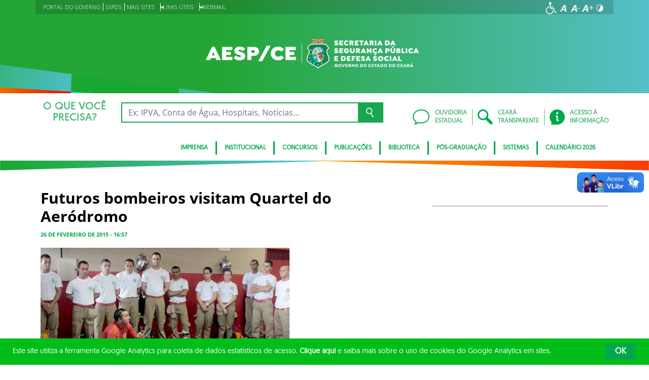

--- FILE ---
content_type: image/svg+xml
request_url: https://www.aesp.ce.gov.br/wp-content/uploads/sites/29/2021/04/AESP-CE-ORGAO-SEC-INVERTIDA-WEB-BRANCA.svg
body_size: 15870
content:
<svg id="Layer_1" data-name="Layer 1" xmlns="http://www.w3.org/2000/svg" xmlns:xlink="http://www.w3.org/1999/xlink" viewBox="0 0 959.88 142.62"><defs><style>.cls-1,.cls-15,.cls-19,.cls-36,.cls-43{fill:none;}.cls-14,.cls-2{fill:#fff;}.cls-3{fill:#e9d5b0;}.cls-14,.cls-18,.cls-20,.cls-3,.cls-42{fill-rule:evenodd;}.cls-4{clip-path:url(#clip-path);}.cls-5{fill:url(#linear-gradient);}.cls-6{clip-path:url(#clip-path-2);}.cls-7{fill:url(#linear-gradient-2);}.cls-8{clip-path:url(#clip-path-3);}.cls-9{fill:url(#linear-gradient-3);}.cls-10{clip-path:url(#clip-path-4);}.cls-11{clip-path:url(#clip-path-5);}.cls-12{clip-path:url(#clip-path-6);}.cls-13{fill:url(#radial-gradient);}.cls-15{stroke:#fff;}.cls-15,.cls-19,.cls-36,.cls-43{stroke-miterlimit:2.61;stroke-width:0;}.cls-16{clip-path:url(#clip-path-7);}.cls-17{fill:url(#radial-gradient-2);}.cls-18{fill:#c9a42e;}.cls-19{stroke:#c9a42e;}.cls-20,.cls-35{fill:#f9c911;}.cls-21{clip-path:url(#clip-path-8);}.cls-22{clip-path:url(#clip-path-9);}.cls-23{fill:url(#linear-gradient-4);}.cls-24{clip-path:url(#clip-path-10);}.cls-25{clip-path:url(#clip-path-11);}.cls-26{fill:url(#linear-gradient-5);}.cls-27{clip-path:url(#clip-path-12);}.cls-28{clip-path:url(#clip-path-13);}.cls-29{fill:url(#linear-gradient-6);}.cls-30{clip-path:url(#clip-path-14);}.cls-31{clip-path:url(#clip-path-15);}.cls-32{fill:url(#linear-gradient-7);}.cls-33{clip-path:url(#clip-path-16);}.cls-34{fill:url(#linear-gradient-8);}.cls-36{stroke:#f9c911;}.cls-37{clip-path:url(#clip-path-18);}.cls-38{clip-path:url(#clip-path-19);}.cls-39{clip-path:url(#clip-path-20);}.cls-40{clip-path:url(#clip-path-21);}.cls-41{clip-path:url(#clip-path-22);}.cls-42{fill:#aa9176;}.cls-43{stroke:#aa9176;}.cls-44{fill:url(#linear-gradient-9);}.cls-45{fill:url(#linear-gradient-10);}.cls-46{fill:#6d4d32;}.cls-47{fill:#405864;}</style><clipPath id="clip-path"><path class="cls-1" d="M534.84,5.05l-1.09-.21c-1.83-.37-3.72-.74-5.52-1a.34.34,0,0,0-.29.08.33.33,0,0,0-.13.26l0,1.43v.86c-1.49-.21-2.9-.36-4.39-.51l-1.19-.13V3.38a.36.36,0,0,0-.32-.35c-2.12-.21-4.3-.38-6.48-.52a.34.34,0,0,0-.27.1.36.36,0,0,0-.11.26V5.26c-1.88-.08-3.81-.14-5.75-.18V2.65a.35.35,0,0,0-.35-.35h-2.69c-1.25,0-2.52,0-3.78,0a.36.36,0,0,0-.36.35V5.1c-1.88.05-3.81.11-5.74.2V2.9a.32.32,0,0,0-.12-.26.36.36,0,0,0-.27-.1c-2.11.14-4.29.31-6.47.53a.35.35,0,0,0-.33.35V5.84c-1.95.21-3.63.42-5.47.67V4.07a.36.36,0,0,0-.42-.35c-1.38.22-2.87.53-4.31.84l-2.44.49a.35.35,0,0,0-.29.35V8a.47.47,0,0,0,0,.17l1.06,2a.36.36,0,0,0,.28.19.44.44,0,0,0,.16,0,175.67,175.67,0,0,1,27.06-2.27c9.15,0,18.13,1.08,28.78,2.75h.06a.31.31,0,0,0,.23-.08.35.35,0,0,0,.13-.27v-.32l.87-1.63.2-.38a.47.47,0,0,0,0-.17V5.4A.35.35,0,0,0,534.84,5.05Z"/></clipPath><linearGradient id="linear-gradient" x1="474.35" y1="6.21" x2="538.01" y2="6.21" gradientUnits="userSpaceOnUse"><stop offset="0" stop-color="#d7b46d"/><stop offset="0.51" stop-color="#ecd8b0"/><stop offset="0.52" stop-color="#ecd7af"/><stop offset="1" stop-color="#d7b46b"/></linearGradient><clipPath id="clip-path-2"><path class="cls-1" d="M477.42,10.8a181.88,181.88,0,0,1,29.23-2.46,144.17,144.17,0,0,1,27.28,2.46l-.49.83-1.76,1.65a196.66,196.66,0,0,0-26.26-2.19A177.83,177.83,0,0,0,480,13.28Z"/></clipPath><linearGradient id="linear-gradient-2" x1="477.11" y1="10.67" x2="534.35" y2="10.67" gradientUnits="userSpaceOnUse"><stop offset="0" stop-color="#b69544"/><stop offset="0.51" stop-color="#c6a765"/><stop offset="1" stop-color="#b79542"/></linearGradient><clipPath id="clip-path-3"><path class="cls-1" d="M476.26,27.13s14.66-1.72,30.44-2.06a147.2,147.2,0,0,1,28.92,2.17c0,.08-6.16-14.18-6.16-14.18s-10.42-1.32-22.9-1.64a141.71,141.71,0,0,0-24.44,1.75Z"/></clipPath><linearGradient id="linear-gradient-3" x1="475.93" y1="19.31" x2="536.17" y2="19.31" gradientUnits="userSpaceOnUse"><stop offset="0" stop-color="#dab772"/><stop offset="0.51" stop-color="#dfc18a"/><stop offset="1" stop-color="#dab772"/></linearGradient><clipPath id="clip-path-4"><path class="cls-1" d="M506.83,25A228.32,228.32,0,0,0,469,28.26L454.54,46.64c22,14-.23,29.48-.23,50.52s44,29.27,51.39,43.3c7.34-14,51.38-22.27,51.38-43.3s-22.25-36.5-.22-50.52L542.4,28.26A190.51,190.51,0,0,0,506.84,25Z"/></clipPath><clipPath id="clip-path-5"><path class="cls-1" d="M471.4,32.26,460.58,45.8c4.11,3.42,7.17,7.72,7.8,13.32.75,6.65-2.19,13.33-4.69,19.36s-5,12.13-5,18.68a10.48,10.48,0,0,0,.48,3.13c2.47,8,14.95,14.59,21.93,18.29,5.51,2.92,11.2,5.68,16.53,8.93a47,47,0,0,1,8.21,5.84,44.83,44.83,0,0,1,7.88-5.84c5.33-3.25,11-6,16.53-8.93,7.45-4,22.41-11.63,22.41-21.42,0-6.55-2.5-12.71-5-18.68s-5.38-12.7-4.63-19.35c.63-5.6,3.71-9.76,7.82-13.18L540,32.22a185.53,185.53,0,0,0-33.13-2.9,222.18,222.18,0,0,0-35.43,2.94"/></clipPath><clipPath id="clip-path-6"><rect class="cls-1" x="456.44" y="27.15" width="99.49" height="108.62"/></clipPath><radialGradient id="radial-gradient" cx="495.6" cy="82.55" r="52.81" gradientTransform="translate(3.74) scale(1.01 1)" gradientUnits="userSpaceOnUse"><stop offset="0" stop-color="#00a468"/><stop offset="0.39" stop-color="#009b5f"/><stop offset="1" stop-color="#008547"/></radialGradient><clipPath id="clip-path-7"><path class="cls-1" d="M477.29,76.93h56.77c.47-18.14-9-36.75-28.38-36.75s-28.86,18.61-28.39,36.75"/></clipPath><radialGradient id="radial-gradient-2" cx="485.69" cy="71.37" r="38.11" gradientTransform="translate(3.74) scale(1.01 1)" gradientUnits="userSpaceOnUse"><stop offset="0" stop-color="#dfefdf"/><stop offset="0.14" stop-color="#d6ece0"/><stop offset="0.37" stop-color="#bde4e2"/><stop offset="0.65" stop-color="#95d6e6"/><stop offset="0.99" stop-color="#5dc4ec"/><stop offset="1" stop-color="#5bc3ec"/></radialGradient><clipPath id="clip-path-8"><path class="cls-1" d="M477.27,75.73c0,1.35.07,2.7.18,4,6.58.21,15.05-.18,15.26,1.07,0,.17.37.08.68,0s.57-.17.41,0c-3,3.34.72,9.09,4.52,12,11.84,9.17,7.51,14.33-2.07,16.4a26.46,26.46,0,0,0,9.43,1.66c10.93,0,18.68-5.85,23.3-14.19-7.08-2.81-19.07-4.28-21.86-10.57-.91-2.07,4.74-6,5.62-7.68,1.71-3.28-9.39-2.58-9.09-2.81l-26.18-.14c.09,0,0,.07-.2.17"/></clipPath><clipPath id="clip-path-9"><rect class="cls-1" x="474.65" y="73.84" width="56.85" height="39.42"/></clipPath><linearGradient id="linear-gradient-4" x1="475.06" y1="97.13" x2="530.56" y2="97.13" gradientUnits="userSpaceOnUse"><stop offset="0" stop-color="#fff"/><stop offset="0.18" stop-color="#fffbf6"/><stop offset="0.48" stop-color="#fdeedd"/><stop offset="0.85" stop-color="#fbdbb5"/><stop offset="1" stop-color="#fad2a3"/></linearGradient><clipPath id="clip-path-10"><path class="cls-1" d="M477.27,75.38c-1.46,7.78,1.92,19.85,9,27.38,5.79,6.18,14,8.85,17.36,8.36.66-.1,1.24.21,1.45-.19,7.28-13.72-19.27-29.08-.41-35.18,3.47-1.13-19.32-.18-27.37-.18"/></clipPath><clipPath id="clip-path-11"><rect class="cls-1" x="474.59" y="73.92" width="39.37" height="39.42"/></clipPath><linearGradient id="linear-gradient-5" x1="476.34" y1="93.07" x2="513.69" y2="93.07" gradientUnits="userSpaceOnUse"><stop offset="0" stop-color="#00adb3"/><stop offset="0.18" stop-color="#09afb5"/><stop offset="0.47" stop-color="#22b4b9"/><stop offset="0.84" stop-color="#4abdc1"/><stop offset="1" stop-color="#5ec1c5"/></linearGradient><clipPath id="clip-path-12"><path class="cls-1" d="M530.64,59.16c-6.71.07-5.89,8-10.52,8.54-1.1.11-4-1-5.93-1.25-2.6-.42-7.7,5.82-8.81,9.09h28.7a46.51,46.51,0,0,0-2.92-16.34,4,4,0,0,0-.49,0Z"/></clipPath><clipPath id="clip-path-13"><path class="cls-1" d="M530.64,59.16c-6.71.07-6.09,7.91-10.73,8.4-1.09.11-3.82-.81-5.72-1.11-2.6-.42-7.7,5.82-8.81,9.09h28.7a46.51,46.51,0,0,0-2.92-16.34,4,4,0,0,0-.49,0Z"/></clipPath><linearGradient id="linear-gradient-6" x1="519.91" y1="58.08" x2="519.91" y2="75.43" gradientUnits="userSpaceOnUse"><stop offset="0" stop-color="#15a476"/><stop offset="0.32" stop-color="#109c6d"/><stop offset="0.85" stop-color="#048654"/><stop offset="1" stop-color="#007f4c"/></linearGradient><clipPath id="clip-path-14"><path class="cls-1" d="M507.38,91.36c4.66,4.86,13.2,5.51,19.47,8.75,4.78-6.57,7.19-15.38,7.23-24.21l-28.57-.34c-2.6,4.06-4,9.66,1.87,15.8"/></clipPath><clipPath id="clip-path-15"><rect class="cls-1" x="499.15" y="74.62" width="39.08" height="28.03"/></clipPath><linearGradient id="linear-gradient-7" x1="500.86" y1="89.6" x2="534.7" y2="89.6" gradientUnits="userSpaceOnUse"><stop offset="0" stop-color="#e8b589"/><stop offset="0.31" stop-color="#e3ae80"/><stop offset="0.82" stop-color="#d49967"/><stop offset="1" stop-color="#ce915d"/></linearGradient><clipPath id="clip-path-16"><path class="cls-1" d="M519,75h15.11a48,48,0,0,0-.47-6.23c-1.47-.19-3.71-.73-5.28-.92l-.29,0c-2.59,0-4.17,4.13-9.07,7.17"/></clipPath><linearGradient id="linear-gradient-8" x1="527.99" y1="67.81" x2="527.99" y2="75.59" xlink:href="#linear-gradient-6"/><clipPath id="clip-path-18"><path class="cls-1" d="M492.51,53.68a.59.59,0,1,0,.58-.58.58.58,0,0,0-.58.58"/></clipPath><clipPath id="clip-path-19"><polygon class="cls-1" points="491.93 59.88 491.44 67.86 494.86 67.86 494.36 59.88 491.93 59.88"/></clipPath><clipPath id="clip-path-20"><rect class="cls-1" x="491.03" y="58.41" width="4.18" height="1.37"/></clipPath><clipPath id="clip-path-21"><polygon class="cls-1" points="496.04 62.75 496.04 63.88 494.88 63.88 494.88 62.75 493.72 62.75 493.72 63.88 492.57 63.88 492.57 62.75 491.41 62.75 491.41 63.88 490.26 63.88 490.26 62.75 489.1 62.75 489.1 74.76 497.19 74.76 497.19 63.88 497.19 62.75 496.04 62.75"/></clipPath><clipPath id="clip-path-22"><path class="cls-1" d="M491.17,55.86v.19h3.89v-.19c0-.79-.87-1.44-1.94-1.44s-1.95.64-1.95,1.44"/></clipPath><linearGradient id="linear-gradient-9" x1="489.06" y1="68.73" x2="497.47" y2="68.73" gradientUnits="userSpaceOnUse"><stop offset="0" stop-color="#dad9d8"/><stop offset="0.34" stop-color="#e1e1e1"/><stop offset="0.9" stop-color="#f5f7fa"/><stop offset="1" stop-color="#f9fcff"/></linearGradient><linearGradient id="linear-gradient-10" x1="491.21" y1="57.59" x2="495.5" y2="57.59" xlink:href="#linear-gradient-9"/></defs><path class="cls-2" d="M578.23,30.12v-.48l3.11-3.85h.47a9.59,9.59,0,0,0,5.78,2.5c1.62,0,2.67-.5,2.67-1.35,0-1.18-1.49-1.28-3.68-1.89-3.38-.95-7.37-2.84-7.37-7.17,0-4,3.62-6.79,8.82-6.79,3.72,0,7.1,1.42,8.75,3.28v.47l-3.14,3.72h-.47a7.8,7.8,0,0,0-5-2.23c-1.29,0-2.13.47-2.13,1.25,0,1.08,1.52,1.59,3,2,3.78,1.08,8.07,2.36,8.07,7.33,0,4.56-4.26,6.93-9.16,6.93C583.81,33.87,580.22,32.31,578.23,30.12Z"/><path class="cls-2" d="M608.51,16.9v3h7.64V25h-7.64v3h10.14v5.4H601.82v-22h16.73V16.9Z"/><path class="cls-2" d="M621.89,22.48c0-6.52,5.27-11.39,12.23-11.39a12,12,0,0,1,9.26,4.22v.48l-4,3.44h-.48a6.56,6.56,0,0,0-4.76-2.13,5.26,5.26,0,0,0-5.37,5.38,5.25,5.25,0,0,0,5.37,5.37,6.52,6.52,0,0,0,4.76-2.13h.48l4,3.45v.47A11.93,11.93,0,0,1,634,33.87C627.19,33.87,621.89,29,621.89,22.48Z"/><path class="cls-2" d="M666.83,33l-.3.5h-6.66l-4.15-7.7h-1.59v7.7h-6.7v-22h10.08c5.78,0,8.88,2.84,8.88,7.34a6.38,6.38,0,0,1-4,6Zm-12.7-11.6h3.11a2.12,2.12,0,0,0,2.33-2.16,2.21,2.21,0,0,0-2.33-2.3h-3.11Z"/><path class="cls-2" d="M678,16.9v3h7.64V25H678v3h10.14v5.4H671.29v-22H688V16.9Z"/><path class="cls-2" d="M704.64,33.46H698V16.9h-6.69V11.49h20.08V16.9h-6.7Z"/><path class="cls-2" d="M734.79,33l-.3.5h-6.83l-1.29-3.31H718.5l-1.35,3.31h-6.53l-.3-.5,10.11-21.47h4.25Zm-10.11-7.2-2.12-5.61-2.3,5.61Z"/><path class="cls-2" d="M757.63,33l-.3.5h-6.66l-4.16-7.7h-1.59v7.7h-6.69v-22H748.3c5.78,0,8.89,2.84,8.89,7.34a6.38,6.38,0,0,1-4,6Zm-12.71-11.6H748a2.13,2.13,0,0,0,2.34-2.16A2.21,2.21,0,0,0,748,16.9h-3.11Z"/><path class="cls-2" d="M768.78,11.49v22h-6.69v-22Z"/><path class="cls-2" d="M796.7,33l-.31.5h-6.83l-1.28-3.31H780.4l-1.35,3.31h-6.52l-.31-.5,10.11-21.47h4.26Zm-10.11-7.2-2.13-5.61-2.3,5.61Z"/><path class="cls-2" d="M829.2,22.44c0,6.63-4.43,11-11.62,11H807.33v-22h10.25C824.77,11.49,829.2,15.89,829.2,22.44Zm-6.82,0c0-3.58-2.13-5.58-5.07-5.58H814V28.06h3.28C820.25,28.06,822.38,26.06,822.38,22.48Z"/><path class="cls-2" d="M855,33l-.3.5h-6.83l-1.29-3.31h-7.87l-1.35,3.31h-6.53l-.3-.5,10.1-21.47h4.26Zm-10.11-7.2-2.13-5.61-2.29,5.61Z"/><path class="cls-2" d="M578.23,65.79v-.48l3.11-3.85h.47a9.59,9.59,0,0,0,5.78,2.5c1.62,0,2.67-.51,2.67-1.35,0-1.18-1.49-1.29-3.68-1.89-3.38-.95-7.37-2.84-7.37-7.17,0-4,3.62-6.79,8.82-6.79,3.72,0,7.1,1.42,8.75,3.28v.47l-3.14,3.72h-.47a7.8,7.8,0,0,0-5-2.23c-1.29,0-2.13.47-2.13,1.25,0,1.08,1.52,1.59,3,2,3.78,1.09,8.07,2.37,8.07,7.34,0,4.56-4.26,6.93-9.16,6.93C583.81,69.54,580.22,68,578.23,65.79Z"/><path class="cls-2" d="M608.51,52.57v3h7.64v5.07h-7.64v3h10.14v5.4H601.82v-22h16.73v5.41Z"/><path class="cls-2" d="M645.41,58.38A10.8,10.8,0,0,1,642,66.33a11.91,11.91,0,0,1-8.35,3.21c-6.69,0-11.76-4.87-11.76-11.39S627,46.76,633.65,46.76A12.21,12.21,0,0,1,643,51v.48l-4.06,3.44h-.47a6.15,6.15,0,0,0-4.56-2.13,5.38,5.38,0,0,0,.17,10.75,5.1,5.1,0,0,0,3.14-1,3.91,3.91,0,0,0,1.38-1.76h-4.66V56.05h10.92l.47.41A17.64,17.64,0,0,1,645.41,58.38Z"/><path class="cls-2" d="M656.26,47.16v12c0,2.63,1.62,4.39,4,4.39s4-1.76,4-4.39v-12h6.59V58.79c0,6.46-4.26,10.75-10.61,10.75s-10.72-4.29-10.72-10.75V47.16Z"/><path class="cls-2" d="M695.69,68.63l-.3.5h-6.66l-4.16-7.7H683v7.7h-6.69v-22h10.07c5.78,0,8.89,2.84,8.89,7.34a6.39,6.39,0,0,1-4,6ZM683,57h3.11a2.13,2.13,0,0,0,2.34-2.16,2.21,2.21,0,0,0-2.34-2.3H683Z"/><path class="cls-2" d="M722.32,68.63l-.3.5h-6.83l-1.29-3.31H706l-1.35,3.31h-6.53l-.3-.5L708,47.16h4.26Zm-10.1-7.2-2.13-5.61-2.3,5.61Z"/><path class="cls-2" d="M746.45,47.16v22h-4.4l-9.59-11v11h-6.7v-22h4.4l9.6,11v-11Z"/><path class="cls-2" d="M757.83,58.15a5.26,5.26,0,0,0,5.38,5.37A6.54,6.54,0,0,0,768,61.39h.47l4.06,3.45v.47a11.9,11.9,0,0,1-7.6,4.13l-.27.84c2.73,0,4.66,1.59,4.66,3.89,0,2.8-2.3,4.76-5.58,4.76a10,10,0,0,1-5.51-1.69v-.47l1.46-2.06h.47a6,6,0,0,0,2.91.81c1.21,0,2-.54,2-1.45,0-1.22-1.38-1.86-3.92-1.42l-.67-.44.88-2.77c-6-.78-10.34-5.34-10.34-11.29,0-6.53,5.27-11.39,12.23-11.39A12,12,0,0,1,772.5,51v.48l-4.06,3.44H768a6.58,6.58,0,0,0-4.76-2.13A5.27,5.27,0,0,0,757.83,58.15Z"/><path class="cls-2" d="M798.45,68.63l-.3.5h-6.83L790,65.82h-7.88l-1.35,3.31h-6.52l-.31-.5,10.11-21.47h4.26Zm-10.1-7.2-2.13-5.61-2.3,5.61Z"/><path class="cls-2" d="M828.39,54.63c0,4.53-3,7.47-8.89,7.47h-3.71v7h-6.7v-22H819.5C825.28,47.16,828.39,50.14,828.39,54.63Zm-6.83.21a2.15,2.15,0,0,0-2.29-2.27h-3.48V57h3.48A2.11,2.11,0,0,0,821.56,54.84Z"/><path class="cls-2" d="M838.9,47.16v12c0,2.63,1.62,4.39,4,4.39s4-1.76,4-4.39v-12h6.59V58.79c0,6.46-4.26,10.75-10.61,10.75s-10.71-4.29-10.71-10.75V47.16Zm7.6-10.47,2.3,4v.47l-8.89,3.62h-.47L838,42.23v-.47L846,36.69Z"/><path class="cls-2" d="M877.73,63c0,3.82-3.21,6.18-8.05,6.18H858.94v-22h10.24c4.42,0,7.37,2.37,7.37,5.75a4.88,4.88,0,0,1-2.84,4.49A5.82,5.82,0,0,1,877.73,63Zm-9.74-11h-2.36v4H868a2,2,0,1,0,0-4Zm3.18,10.24c0-1.32-1-2.2-2.63-2.2h-2.91v4.4h2.91C870.12,64.37,871.17,63.49,871.17,62.17Z"/><path class="cls-2" d="M897.22,69.13H882.15v-22h6.69V63.73h8.38Z"/><path class="cls-2" d="M907.87,47.16v22h-6.69v-22Z"/><path class="cls-2" d="M912.43,58.15c0-6.53,5.27-11.39,12.23-11.39A12,12,0,0,1,933.92,51v.48l-4,3.44h-.48a6.56,6.56,0,0,0-4.76-2.13,5.38,5.38,0,1,0,0,10.75,6.52,6.52,0,0,0,4.76-2.13h.48l4,3.45v.47a11.93,11.93,0,0,1-9.36,4.23C917.73,69.54,912.43,64.67,912.43,58.15Z"/><path class="cls-2" d="M959.88,68.63l-.31.5h-6.83l-1.28-3.31h-7.88l-1.35,3.31h-6.52l-.31-.5,10.11-21.47h4.26Zm-10.11-7.2-2.13-5.61-2.3,5.61Z"/><path class="cls-2" d="M586.31,88.24v3H594v5.07h-7.64v3h10.14v5.41H579.62v-22h16.73v5.41Z"/><path class="cls-2" d="M631.42,93.78c0,6.63-4.43,11-11.62,11H609.55v-22H619.8C627,82.83,631.42,87.23,631.42,93.78Zm-6.83,0c0-3.59-2.12-5.58-5.07-5.58h-3.27V99.39h3.27C622.47,99.39,624.59,97.4,624.59,93.82Z"/><path class="cls-2" d="M642.74,88.24v3h7.64v5.07h-7.64v3h10.14v5.41H636.05v-22h16.73v5.41Z"/><path class="cls-2" d="M664.5,88.24v3.55h7.3v5.07h-7.3v7.94h-6.69v-22H674.3v5.41Z"/><path class="cls-2" d="M685.22,88.24v3h7.63v5.07h-7.63v3h10.13v5.41H678.52v-22h16.73v5.41Z"/><path class="cls-2" d="M698.9,101.46V101L702,97.13h.47a9.59,9.59,0,0,0,5.78,2.5c1.62,0,2.67-.51,2.67-1.35,0-1.18-1.49-1.29-3.68-1.89-3.38-1-7.37-2.84-7.37-7.17,0-4,3.61-6.79,8.82-6.79,3.72,0,7.1,1.42,8.75,3.28v.47l-3.14,3.72h-.47a7.8,7.8,0,0,0-5-2.23c-1.29,0-2.13.47-2.13,1.25,0,1.08,1.52,1.58,3,2,3.79,1.09,8.08,2.37,8.08,7.34,0,4.56-4.26,6.93-9.16,6.93C704.47,105.21,700.89,103.65,698.9,101.46Z"/><path class="cls-2" d="M744.05,104.29l-.31.51h-6.82l-1.29-3.31h-7.87l-1.35,3.31h-6.53l-.3-.51,10.1-21.46h4.26ZM733.94,97.1l-2.13-5.62-2.29,5.62Z"/><path class="cls-2" d="M753.3,101.46V101l3.11-3.85h.48a9.53,9.53,0,0,0,5.77,2.5c1.63,0,2.67-.51,2.67-1.35,0-1.18-1.48-1.29-3.68-1.89-3.38-1-7.37-2.84-7.37-7.17,0-4,3.62-6.79,8.82-6.79,3.72,0,7.1,1.42,8.76,3.28v.47l-3.14,3.72h-.48a7.75,7.75,0,0,0-5-2.23c-1.28,0-2.13.47-2.13,1.25,0,1.08,1.52,1.58,3,2,3.78,1.09,8.08,2.37,8.08,7.34,0,4.56-4.26,6.93-9.16,6.93A13.31,13.31,0,0,1,753.3,101.46Z"/><path class="cls-2" d="M775.54,93.82c0-6.53,5.27-11.39,12.27-11.39s12.26,4.86,12.26,11.39-5.27,11.39-12.26,11.39S775.54,100.34,775.54,93.82Zm17.71,0a5.44,5.44,0,1,0-5.44,5.37A5.3,5.3,0,0,0,793.25,93.82Z"/><path class="cls-2" d="M803.45,93.82c0-6.53,5.27-11.39,12.23-11.39A12,12,0,0,1,825,86.65v.47l-4.06,3.45h-.47a6.6,6.6,0,0,0-4.77-2.13,5.38,5.38,0,0,0,0,10.75,6.56,6.56,0,0,0,4.77-2.13h.47l4.06,3.45V101a12,12,0,0,1-9.37,4.23C808.76,105.21,803.45,100.34,803.45,93.82Z"/><path class="cls-2" d="M835.69,82.83v22H829v-22Z"/><path class="cls-2" d="M863.6,104.29l-.3.51h-6.83l-1.28-3.31h-7.88L846,104.8h-6.52l-.31-.51,10.11-21.46h4.26ZM853.5,97.1l-2.13-5.62-2.3,5.62Z"/><path class="cls-2" d="M882.12,104.8H867.05v-22h6.69V99.39h8.38Z"/><path class="cls-2" d="M594.81,125.87a6.76,6.76,0,0,1-7,6.8,7,7,0,1,1,0-13.92,7.16,7.16,0,0,1,5.66,2.58v.23l-2,1.69h-.23a4.41,4.41,0,0,0-3.41-1.59,4,4,0,0,0,.07,8.09,3.66,3.66,0,0,0,3.73-2.7h-3.78v-2.37h6.73l.23.2A8.47,8.47,0,0,1,594.81,125.87Z"/><path class="cls-2" d="M596.82,125.71c0-4,3.16-7,7.35-7s7.35,3,7.35,7a7.36,7.36,0,0,1-14.7,0Zm11.42,0a4.07,4.07,0,1,0-4.07,4A4,4,0,0,0,608.24,125.71Z"/><path class="cls-2" d="M627.4,119.2l-5.8,13.22H619l-4.19-9.58c-.33-.77-.54-1-.81-1.14a.9.9,0,0,0-.66.06l-.21-.1-.55-2.19.08-.22a2.71,2.71,0,0,1,1.73-.5c1.63,0,2.5.83,3.16,2.39l2.81,6.88,3.74-9h3.2Z"/><path class="cls-2" d="M633.12,121.64v2.79h5V127h-5v2.82h6.55v2.65H629.9V119h9.77v2.64Z"/><path class="cls-2" d="M654.68,131.94l-.1.23a3.24,3.24,0,0,1-1.82.5c-2,0-2.75-1.18-3.61-2.85-.44-.85-1.18-2.44-2-2.44h-1v5h-3.22V119h5.84c3.41,0,5.2,1.63,5.2,4.27a3.82,3.82,0,0,1-2.78,3.76,4.33,4.33,0,0,1,.78,1.16c.39.84.77,1.61,1.47,1.61a1.37,1.37,0,0,0,.53-.15l.21.1Zm-6-6.77a1.71,1.71,0,0,0,1.9-1.73,1.75,1.75,0,0,0-1.9-1.8h-2.64v3.53Z"/><path class="cls-2" d="M669.47,119v13.42h-2.34l-6.42-8v8h-3.22V119h2.31l6.44,8v-8Z"/><path class="cls-2" d="M672.5,125.71c0-4,3.16-7,7.35-7s7.35,3,7.35,7a7.36,7.36,0,0,1-14.7,0Zm11.42,0a4.07,4.07,0,1,0-4.07,4A4,4,0,0,0,683.92,125.71Z"/><path class="cls-2" d="M708.56,125.69c0,4-2.75,6.73-7.06,6.73h-5.89V119h5.89C705.81,119,708.56,121.68,708.56,125.69Zm-3.31,0a3.72,3.72,0,0,0-3.88-4.07h-2.54v8.13h2.54A3.71,3.71,0,0,0,705.25,125.71Z"/><path class="cls-2" d="M710.81,125.71c0-4,3.16-7,7.35-7s7.35,3,7.35,7a7.36,7.36,0,0,1-14.7,0Zm11.42,0a4.07,4.07,0,1,0-4.07,4A4,4,0,0,0,722.23,125.71Z"/><path class="cls-2" d="M737.14,121.64v2.79h5V127h-5v2.82h6.54v2.65h-9.76V119h9.76v2.64Z"/><path class="cls-2" d="M746,130.35v-.29l1.48-1.77h.23a5.06,5.06,0,0,0,3.57,1.65c1.18,0,2-.54,2-1.32,0-1-1.24-1.28-2.72-1.8-1.82-.62-4.05-1.5-4.05-4.09s2.25-4,5-4a6.05,6.05,0,0,1,4.77,2v.31l-1.49,1.67h-.27a4,4,0,0,0-3-1.38c-1,0-1.75.44-1.75,1.2s1,1.22,2,1.61c2.19.76,4.75,1.59,4.75,4.44s-2.29,4.07-5.19,4.07A6.72,6.72,0,0,1,746,130.35Z"/><path class="cls-2" d="M765.49,121.64v10.78h-3.22V121.64H758.1V119h11.58v2.64Z"/><path class="cls-2" d="M784.28,132l-.12.23a3.47,3.47,0,0,1-1.76.44,2.81,2.81,0,0,1-1.79-.56,5.63,5.63,0,0,1-1.41-2.05h-5.59l-.93,2.36h-3.39L775,119h2.79l4.29,9.62c.42.93.68,1.18,1.06,1.18a.9.9,0,0,0,.45-.15l.19.1Zm-9.79-4.17h3.82l-1.9-4.89Z"/><path class="cls-2" d="M799.6,125.69c0,4-2.74,6.73-7.06,6.73h-5.88V119h5.88C796.86,119,799.6,121.68,799.6,125.69Zm-3.3,0a3.72,3.72,0,0,0-3.88-4.07h-2.54v8.13h2.54A3.71,3.71,0,0,0,796.3,125.71Z"/><path class="cls-2" d="M801.86,125.71c0-4,3.16-7,7.35-7s7.35,3,7.35,7a7.36,7.36,0,0,1-14.7,0Zm11.41,0a4.07,4.07,0,1,0-4.06,4A4,4,0,0,0,813.27,125.71Z"/><path class="cls-2" d="M837.91,125.69c0,4-2.75,6.73-7.06,6.73H825V119h5.88C835.16,119,837.91,121.68,837.91,125.69Zm-3.3,0a3.72,3.72,0,0,0-3.89-4.07h-2.54v8.13h2.54A3.71,3.71,0,0,0,834.61,125.71Z"/><path class="cls-2" d="M840.16,125.71c0-4,3.16-7,7.35-7s7.35,3,7.35,7a7.36,7.36,0,0,1-14.7,0Zm11.42,0a4.07,4.07,0,1,0-4.07,4A4,4,0,0,0,851.58,125.71Z"/><path class="cls-2" d="M865.77,125.71a3.92,3.92,0,0,0,4,4,4.39,4.39,0,0,0,3.41-1.59h.23l2,1.66V130a7.16,7.16,0,0,1-5.66,2.63,7,7,0,1,1,0-13.92,7.18,7.18,0,0,1,5.62,2.62v.23l-2,1.65h-.23a4.39,4.39,0,0,0-3.41-1.59A3.92,3.92,0,0,0,865.77,125.71Z"/><path class="cls-2" d="M881.4,121.64v2.79h5V127h-5v2.82H888v2.65h-9.77V119H888v2.64Z"/><path class="cls-2" d="M904.67,132l-.12.23a3.47,3.47,0,0,1-1.76.44,2.81,2.81,0,0,1-1.79-.56,5.63,5.63,0,0,1-1.41-2.05H894l-.93,2.36h-3.39L895.42,119h2.79l4.29,9.62c.42.93.68,1.18,1.06,1.18a.9.9,0,0,0,.45-.15l.19.1Zm-9.78-4.17h3.82l-1.9-4.89Z"/><path class="cls-2" d="M918.88,131.94l-.1.23a3.24,3.24,0,0,1-1.82.5c-2,0-2.75-1.18-3.61-2.85-.44-.85-1.18-2.44-2-2.44h-1.05v5h-3.22V119h5.84c3.41,0,5.2,1.63,5.2,4.27a3.82,3.82,0,0,1-2.78,3.76,4.33,4.33,0,0,1,.78,1.16c.39.84.77,1.61,1.47,1.61a1.37,1.37,0,0,0,.53-.15l.21.1Zm-6-6.77a1.71,1.71,0,0,0,1.9-1.73,1.75,1.75,0,0,0-1.9-1.8h-2.64v3.53Z"/><path class="cls-2" d="M935.23,132l-.12.23a3.41,3.41,0,0,1-1.75.44,2.82,2.82,0,0,1-1.8-.56,5.63,5.63,0,0,1-1.41-2.05h-5.59l-.93,2.36h-3.39L926,119h2.79l4.3,9.62c.41.93.68,1.18,1,1.18a.9.9,0,0,0,.45-.15l.19.1ZM926,117.8l-.7-1.2v-.22l4.42-2.77h.23l1.2,1.94v.23l-4.92,2Zm-.53,10h3.82l-1.9-4.89Z"/><path class="cls-2" d="M548.19,59.77c.62-5.56,4.56-9.38,9.11-12.28l.81-.51-15.2-19.3-.32-.06c-1.82-.35-3.64-.66-5.46-.95-5.54-.75-9.47-1.25-12.9-1.59l-2.82-.22h-.09l-.85-.06h-.23l-.22,0c-2.1-.13-4.19-.24-6.29-.31h0l-.75,0h0l-.63,0c-7.68-.16-14.48.1-19.31.39h0c-1.68.11-12.5,1.19-14.52,1.43l-.33,0c-2.46.34-7.51,1.12-9.36,1.41L453.62,47l.81.51c4.54,2.9,8.48,6.72,9.11,12.28s-2.33,11.8-4.39,16.76c-2.77,6.66-5.35,13.24-5.35,20.56a15.75,15.75,0,0,0,.7,4.63c1.51,4.87,5.27,8.79,9.23,11.9A100.6,100.6,0,0,0,478.88,123c5.4,2.86,11,5.56,16.19,8.74,3.48,2.11,8.1,5.24,10,8.89l.78,1.49.78-1.49c1.92-3.65,6.54-6.78,10-8.89,5.21-3.18,10.79-5.88,16.19-8.74A100.1,100.1,0,0,0,548,113.62c4-3.11,7.72-7,9.23-11.9a15.42,15.42,0,0,0,.7-4.63c0-7.32-2.57-13.9-5.34-20.56C550.52,71.57,547.57,65.22,548.19,59.77Z"/><polygon class="cls-3" points="524.46 5.68 527.52 6.15 527.55 4.29 524.46 5.68"/><polygon class="cls-3" points="497.06 3.21 497.02 5.01 498.81 4.89 497.06 3.21"/><polygon class="cls-3" points="512.88 4.87 514.66 4.98 514.63 3.19 512.88 4.87"/><g class="cls-4"><rect class="cls-5" x="474.35" width="63.66" height="12.43"/></g><g class="cls-6"><rect class="cls-7" x="477.11" y="8.06" width="57.24" height="5.22"/></g><g class="cls-8"><rect class="cls-9" x="475.93" y="10.89" width="60.24" height="16.82"/></g><path class="cls-3" d="M509.86,24.79,501,24.9a32.19,32.19,0,0,1,.56-5,6.09,6.09,0,0,1,2.2-3.17,3.74,3.74,0,0,1,3.2-.49,4.37,4.37,0,0,1,2.47,2.13A9.73,9.73,0,0,1,510.61,22a10.79,10.79,0,0,1,0,2.84Z"/><path class="cls-3" d="M519.05,13.87c-1.41.09-2.68,1-2.59,2.12s.78,6.49.78,6.49l5.68.41-1-7.33S520.46,13.79,519.05,13.87Z"/><g class="cls-11"><g class="cls-12"><rect class="cls-13" x="455.51" y="27.15" width="101.57" height="110.81"/></g></g><path class="cls-1" d="M471.4,32.26,460.58,45.8c4.11,3.42,7.17,7.72,7.8,13.32.75,6.65-2.19,13.33-4.69,19.36s-5,12.13-5,18.68a10.48,10.48,0,0,0,.48,3.13c2.47,8,14.95,14.59,21.93,18.29,5.51,2.92,11.2,5.68,16.53,8.93a47,47,0,0,1,8.05,5.94,46.17,46.17,0,0,1,8-5.94c5.33-3.25,11-6,16.53-8.93,7.45-4,22.41-11.63,22.41-21.42,0-6.55-2.5-12.71-5-18.68S542.26,65.77,543,59.12c.63-5.6,3.77-9.75,7.88-13.17L540,32.22a185.53,185.53,0,0,0-33.13-2.9,222.18,222.18,0,0,0-35.43,2.94"/><polygon class="cls-14" points="473.39 50.48 472.5 53.34 469.61 53.33 471.95 55.09 471.05 57.95 473.39 56.18 475.73 57.95 474.83 55.09 477.18 53.33 474.28 53.34 473.39 50.48"/><polygon class="cls-15" points="473.39 50.48 472.5 53.34 469.61 53.33 471.95 55.09 471.05 57.95 473.39 56.18 475.73 57.95 474.83 55.09 477.18 53.33 474.28 53.34 473.39 50.48"/><polygon class="cls-14" points="470.96 69.91 470.07 72.76 467.17 72.76 469.52 74.52 468.62 77.37 470.96 75.6 473.29 77.37 472.39 74.52 474.74 72.76 471.84 72.76 470.96 69.91"/><polygon class="cls-15" points="470.96 69.91 470.07 72.76 467.17 72.76 469.52 74.52 468.62 77.37 470.96 75.6 473.29 77.37 472.39 74.52 474.74 72.76 471.84 72.76 470.96 69.91"/><polygon class="cls-14" points="467.8 87.31 466.91 90.17 464.01 90.16 466.36 91.92 465.46 94.78 467.8 93.01 470.14 94.78 469.24 91.92 471.58 90.16 468.69 90.17 467.8 87.31"/><polygon class="cls-15" points="467.8 87.31 466.91 90.17 464.01 90.16 466.36 91.92 465.46 94.78 467.8 93.01 470.14 94.78 469.24 91.92 471.58 90.16 468.69 90.17 467.8 87.31"/><polygon class="cls-14" points="505.5 117.59 504.62 120.45 501.72 120.45 504.06 122.21 503.16 125.06 505.5 123.29 507.85 125.06 506.94 122.21 509.29 120.45 506.39 120.45 505.5 117.59"/><polygon class="cls-15" points="505.5 117.59 504.62 120.45 501.72 120.45 504.06 122.21 503.16 125.06 505.5 123.29 507.85 125.06 506.94 122.21 509.29 120.45 506.39 120.45 505.5 117.59"/><polygon class="cls-14" points="522.97 110.53 522.08 113.39 519.19 113.39 521.53 115.15 520.63 118 522.97 116.23 525.31 118 524.41 115.15 526.76 113.39 523.86 113.39 522.97 110.53"/><polygon class="cls-15" points="522.97 110.53 522.08 113.39 519.19 113.39 521.53 115.15 520.63 118 522.97 116.23 525.31 118 524.41 115.15 526.76 113.39 523.86 113.39 522.97 110.53"/><polygon class="cls-14" points="487.87 110.53 488.76 113.39 491.66 113.39 489.31 115.15 490.21 118 487.87 116.23 485.53 118 486.43 115.15 484.08 113.39 486.98 113.39 487.87 110.53"/><polygon class="cls-15" points="487.87 110.53 488.76 113.39 491.66 113.39 489.31 115.15 490.21 118 487.87 116.23 485.53 118 486.43 115.15 484.08 113.39 486.98 113.39 487.87 110.53"/><polygon class="cls-14" points="473.98 101.25 474.87 104.11 477.76 104.11 475.42 105.87 476.32 108.72 473.98 106.95 471.64 108.72 472.54 105.87 470.19 104.11 473.09 104.11 473.98 101.25"/><polygon class="cls-15" points="473.98 101.25 474.87 104.11 477.76 104.11 475.42 105.87 476.32 108.72 473.98 106.95 471.64 108.72 472.54 105.87 470.19 104.11 473.09 104.11 473.98 101.25"/><g class="cls-16"><rect class="cls-17" x="452.49" y="39.08" width="87.53" height="64.59"/></g><path class="cls-18" d="M477.28,75h16v.68h-16v-.16h0V75"/><path class="cls-19" d="M477.28,75h16v.68h-16v-.16h0Z"/><path class="cls-18" d="M477.42,71.94l15.91,3.12-.13.66-15.83-3.1c0-.22,0-.45.05-.68"/><path class="cls-19" d="M477.42,71.94l15.91,3.12-.13.66-15.83-3.1C477.39,72.4,477.4,72.17,477.42,71.94Z"/><path class="cls-18" d="M477.77,68.72l15.63,6.37-.26.62-15.47-6.3c0-.23.07-.46.1-.69"/><path class="cls-19" d="M477.77,68.72l15.63,6.37-.26.62-15.47-6.3C477.7,69.18,477.74,69,477.77,68.72Z"/><path class="cls-18" d="M478.4,65.24l15.07,9.89-.38.57L478.25,66l.15-.71"/><path class="cls-19" d="M478.4,65.24l15.07,9.89-.38.57L478.25,66Z"/><path class="cls-18" d="M479.44,61.36l14.08,13.83-.48.48L479.21,62.09c.08-.24.15-.49.23-.73"/><path class="cls-19" d="M479.44,61.36l14.08,13.83-.48.48L479.21,62.09C479.29,61.85,479.36,61.6,479.44,61.36Z"/><path class="cls-18" d="M481.12,57l12.44,18.27-.57.37-12.2-17.9.33-.74"/><path class="cls-19" d="M481.12,57l12.44,18.27-.57.37-12.2-17.9Z"/><path class="cls-18" d="M483.78,52.16l9.81,23.17-.63.26-9.63-22.73.45-.7"/><path class="cls-19" d="M483.78,52.16l9.81,23.17-.63.26-9.63-22.73Z"/><path class="cls-18" d="M487.82,47.25l5.78,28.16-.67.13-5.69-27.7.58-.59"/><path class="cls-19" d="M487.82,47.25l5.78,28.16-.67.13-5.69-27.7Z"/><path class="cls-18" d="M493.47,43.12l.13,32.36h-.69l-.12-32,.68-.38"/><path class="cls-19" d="M493.47,43.12l.13,32.36h-.69l-.12-32Z"/><path class="cls-18" d="M500.46,40.66l-6.88,34.9-.67-.13,6.82-34.62.73-.15"/><path class="cls-19" d="M500.46,40.66l-6.88,34.9-.67-.13,6.82-34.62Z"/><path class="cls-18" d="M508.19,40.29,493.55,75.63l-.64-.26,14.56-35.14c.24,0,.49,0,.72.06"/><path class="cls-19" d="M508.19,40.29,493.55,75.63l-.64-.26,14.56-35.14C507.71,40.25,508,40.26,508.19,40.29Z"/><path class="cls-18" d="M515.94,42.19l-22.43,33.5-.58-.37,22.37-33.4.64.27"/><path class="cls-19" d="M515.94,42.19l-22.43,33.5-.58-.37,22.37-33.4Z"/><path class="cls-18" d="M522.74,46.52,493.45,75.75l-.49-.48,29.27-29.2.51.45"/><path class="cls-19" d="M522.74,46.52,493.45,75.75l-.49-.48,29.27-29.2Z"/><path class="cls-18" d="M527.93,52.71,493.38,75.79l-.38-.56,34.56-23.09c.13.18.25.38.37.57"/><path class="cls-19" d="M527.93,52.71,493.38,75.79l-.38-.56,34.56-23.09C527.69,52.32,527.81,52.52,527.93,52.71Z"/><path class="cls-18" d="M531.44,59.94,493.31,75.81l-.27-.62L531.2,59.3l.24.64"/><path class="cls-19" d="M531.44,59.94,493.31,75.81l-.27-.62L531.2,59.3Z"/><path class="cls-18" d="M533.43,67.64l-40.2,8.19-.14-.67L533.31,67l.12.66"/><path class="cls-19" d="M533.43,67.64l-40.2,8.19-.14-.67L533.31,67Z"/><path class="cls-18" d="M534.08,75.51l-40.93.31v-.67l40.93-.31v.67"/><path class="cls-19" d="M534.08,75.51l-40.93.31v-.67l40.93-.31Z"/><path class="cls-18" d="M493.26,65.19A10.4,10.4,0,0,1,503.74,75.5h-21a10.41,10.41,0,0,1,10.49-10.31"/><path class="cls-20" d="M493.26,66.08a9.42,9.42,0,0,1,9.62,9.19H483.63a9.42,9.42,0,0,1,9.63-9.19"/><g class="cls-21"><g class="cls-22"><rect class="cls-23" x="475.06" y="74.03" width="55.51" height="46.21"/></g></g><g class="cls-24"><g class="cls-25"><rect class="cls-26" x="476.34" y="74.96" width="37.36" height="36.22"/></g><path class="cls-1" d="M505.05,111.28h0a25.86,25.86,0,0,1-21.15-11.49c-4.52-6.44-7-15-7-24.22a.36.36,0,0,1,.36-.36h27.34a.36.36,0,0,1,.36.3.35.35,0,0,1-.25.39c-3.49,1.07-5.58,2.53-6.38,4.45-1.34,3.18,1,7.47,3.43,12,3.18,5.88,6.79,12.55,3.61,18.73A.37.37,0,0,1,505.05,111.28ZM477.64,75.92c.09,16.33,8.61,34,27.19,34.65,2.83-5.8-.64-12.22-3.7-17.88-2.54-4.69-4.93-9.12-3.47-12.61.73-1.73,2.34-3.1,4.9-4.16H477.64Z"/></g><g class="cls-28"><rect class="cls-29" x="504.67" y="58.08" width="30.47" height="17.36"/></g><path class="cls-14" d="M489,95.8c-3.77-7.67-1.84-12.43,3.41-15.35-2.39,4.22,1.1,7.78,6.14,11.72a25.28,25.28,0,0,0-9.42,3.56Z"/><g class="cls-30"><g class="cls-31"><rect class="cls-32" x="500.86" y="74.96" width="33.84" height="29.28"/></g></g><g class="cls-33"><rect class="cls-34" x="518.54" y="67.81" width="18.89" height="7.78"/></g><rect class="cls-35" x="491.21" y="56.42" width="3.81" height="1.99"/><rect class="cls-36" x="491.21" y="56.42" width="3.81" height="1.99"/><path class="cls-14" d="M506.93,52.1a19.91,19.91,0,0,1,7.26.87c1.8.65,2.5.62,4.16,2.18l-2.52,1.58c-2.54-2.81-5.71-3.3-9-4.24-1.37-.4-1.32-.36.07-.39"/><path class="cls-14" d="M517.23,55.13c2,.14,4.37-1.39,5.35-1.58.32-.06.94.53.65.81a17.58,17.58,0,0,1-1.61.75,12.08,12.08,0,0,1,1.79-.78c.5.08.8.88.58,1.05,0,0-1.57.42-2,.64a10.17,10.17,0,0,1,2-.64c.27,0,.57.81.19,1-1.11.71-2.58.74-3.75,1.26.45,1.76,1.6,3.77,1.55,5.59-.09,2.83-1.66,5.49-2.14,8.15-.19,1-.06,1.3-.27.1-.62-3.47-.86-9.62-2.48-11.89a8.9,8.9,0,0,0-2-1.07,8,8,0,0,0-1.9-.24c-.45.12-1.52.35-2,.48.14-.83.8-3.16,2.36-3Z"/><path class="cls-42" d="M518,85.4l-.06.91,1.22.89,0-1L518,85.35Zm-.55,16.19,0,.91.1.07h1.25Zm.06-1.81,0,.93,2.13,1.58,0-1Zm.07-1.8,0,.94,2,1.49,0-1Zm.06-1.81,0,.93,1.93,1.45v-1Zm.06-1.81,0,1,1.82,1.32,0-1Zm.06-1.81,0,1,1.69,1.26,0-1Zm.06-1.8,0,1,1.56,1.14,0-1Zm.06-1.81-.05,1L519.25,91l0-1Zm.06-1.81-.06,1,1.35,1-.05-1Z"/><path class="cls-43" d="M517.33,101.7l0,.9.1.08h1.25Zm.06-1.81,0,.9,2.13,1.59,0-.94Zm.07-1.81,0,.9,2,1.51,0-.95Z"/><polygon class="cls-44" points="497.47 75.04 489.06 75.04 489.06 62.42 497.45 62.42 497.47 75.04"/><path class="cls-45" d="M494.87,62.22l-3.58,0,.11-1.83-.19-.23,0-5.17a5.68,5.68,0,0,0,.81-.84c.4-.49.66-1.13,1.17-1.13.74,0,.53.59.86,1.07a13,13,0,0,0,1.25,1.4l.07,2.94.09,1.79-.75.16Z"/><rect class="cls-35" x="491.44" y="56.52" width="3.42" height="1.59"/><path class="cls-3" d="M492.19,13.85c1.41.08,2.68,1,2.58,2.11s-.78,6.49-.78,6.49l-5.68.41,1-7.33S490.78,13.76,492.19,13.85Z"/><path class="cls-46" d="M490.74,16.21c-.18,1.95-.43,3.29-.61,5.24,1-.09,1.71-.09,2.48-.16.25-1.92.44-3.35.68-5.27C492.8,14.9,491.51,15.05,490.74,16.21Z"/><path class="cls-46" d="M521.1,21.45c-.17-1.95-.43-3.29-.61-5.24-.77-1.16-2-1.31-2.55-.19.24,1.92.44,3.35.68,5.27C519.39,21.36,520.1,21.36,521.1,21.45Z"/><path class="cls-46" d="M509.4,24.62l0-.71h0c-.21-2.5-.39-6.48-3.52-6.48s-3.23,4.12-3.42,6.57h0l0,.6Z"/><path class="cls-46" d="M505.85,16.45c4.07,0,4.17,4.87,4.49,7.9,0,0,0,.16,0,.16l0,.09h.79l0-.23h0c-.08-.82-.15-1.71-.28-2.6l1.87,0,.25,2.6h0l.06.19h.72v-.17h0l-.25-2.6,3.36.13.13,1,1.51.15c.83.08,1.67.09,2.51.16l2.23.18-.1-1.14c1.44.1,2.88.23,4.33.37l.69,2.74.1.42.72,0-.11-.69-.61-2.41,5.26.63L534.61,26h0l.11.24h0l.08.21.9.12v-.18h0l-5.73-13.06,2,.32,2.13-1.8,1.52-3.24c.27-.52.1-3,.1-3.77-1.18-.23-7.72-1.55-8.23-1.48l-4.65,2.08V2.8l-8.23-.66v0l-2.83,2.65-1.82,0V2l-8.23,0V4.79l-1.79.06-2.85-2.68-8.23.66V5.49l-4.65-2.06c-.54-.07-7,1.22-8.23,1.45a17.68,17.68,0,0,0,.1,3.76c1.9,3.91.52,2.48,3.92,5l1.58-.24L476,26.55c0,.1,0,.07,0,.07l0,.18.84-.12.11-.18h0l1.3-3h0l5.25-.62-.71,2.82,0,.1,0,.55h.68l.34-1.33.56-2.22c1.3-.13,2.6-.24,3.9-.35l-.09,1,2.23-.18c.84-.07,1.68-.08,2.51-.16L494.3,23l.12-1c1.27-.06,2.53-.11,3.8-.15l-.19,2-.09,1h.74l0-.33v-.08h0l.25-2.64,1.93-.05.12-.74-6.51.27c.11-.88.23-1.76.34-2.64l7-.31A18.62,18.62,0,0,0,500.65,24h0l-.07.71h.76l0-.37h0C501.68,21.4,501.88,16.45,505.85,16.45Zm10.92-2q-5.24-.3-10.49-.32V11.52c4,0,8,.19,12,.51l.24,1.4-.3.07A3,3,0,0,0,516.77,14.4Zm-.7,1.85c.06.52.13,1.05.2,1.57l-3.18-.13-.23-2.75c1.14,0,2.29.09,3.44.16l-.09.18-.2.47Zm5,6.12c-.84-.06-1.67-.08-2.5-.16l-.75-.07-.1-.74c-.22-1.76-.45-3.51-.68-5.26l0-.25.11-.24a2.15,2.15,0,0,1,1.4-1.26,2.71,2.71,0,0,1,2.8,1.31l.13.2,0,.23c.16,1.75.45,3.48.61,5.23l.1,1.1Zm1.34-6.32,0-.47,0,0c1.12.11,2.24.22,3.36.35l.69,2.7c-1.24-.13-2.48-.25-3.73-.35C522.53,17.51,522.44,16.78,522.37,16.05Zm10.74,6.58H533c-3.31-.44-6.64-.77-10-1l0-.31c-.07-.77-.16-1.53-.26-2.3,3.09.26,6.18.6,9.24,1Zm-1.49-3.4-.14,0-4.34-.54L526.45,16l4,.52Zm-1.55-3.52-.14,0-8.14-.87a3.8,3.8,0,0,0-2.51-1.41l-.22-1.32q5,.44,9.92,1.14ZM527.52,4.37l0,1.73c-1-.13-2-.26-2.93-.44Zm-12.91-1.1V4.92l-1.67-.07Zm-17.52,0,1.7,1.61-1.7.07ZM484.21,4.43l3,1.33-3,.38Zm-6.28,5.84c-1.34-2.55-1.06-1.62-1.06-4.66,2.15-.42,4.29-.8,6.44-1.14V7.16c2.15-.3,4.29-.56,6.44-.79V3.63c2.15-.21,4.29-.38,6.44-.52V5.88c2.15-.1,4.29-.18,6.44-.22V2.88c2.14,0,4.29,0,6.44,0V5.64c2.14,0,4.29.1,6.44.2V3.08c2.14.14,4.28.31,6.44.52V6.32c2.14.23,4.28.5,6.44.8V4.44q3.21.52,6.44,1.17c0,3.12.29,2-1.1,4.71A181.92,181.92,0,0,0,505,8,176.2,176.2,0,0,0,478,10.25Zm2.3,2.43-2.14-1.57a169,169,0,0,1,55.47.06l-1.83,1.56-9.41-1.24A159.61,159.61,0,0,0,480.23,12.7Zm2.3.55c3.36-.48,6.73-.87,10.1-1.15l-.22,1.3a3.67,3.67,0,0,0-3,1.5l-7.91.83Zm-1.39,3.27h0l4-.51-.7,2.76-4.57.55Zm7.11,4.76,0,.42q-4.87.38-9.71,1l1.11-2.61h0c2.94-.4,5.89-.72,8.85-1C488.4,19.83,488.31,20.55,488.25,21.28Zm.61-5.23c-.07.77-.17,1.54-.27,2.31-1.1.09-2.2.2-3.29.31l.7-2.76,2.9-.29Zm5.37.09c-.22,1.75-.46,3.5-.68,5.26l-.1.74-.75.07c-.83.08-1.66.1-2.5.16l-1.11.09.1-1.1c.16-1.75.45-3.48.61-5.23l0-.23.13-.2a2.71,2.71,0,0,1,2.8-1.31,2.15,2.15,0,0,1,1.4,1.26l.11.24Zm.27-1.7a3,3,0,0,0-1.35-.9L493.4,12c4-.32,8.07-.5,12.13-.51v2.56C501.85,14.11,498.17,14.22,494.5,14.44Zm4.08,3.3c-1.21,0-2.42.1-3.63.17l.21-1.66.07-.5-.21-.47-.06-.13c1.28-.07,2.57-.14,3.85-.19Zm.75,0,.23-2.78c4.18-.14,8.37-.16,12.55,0l.23,2.76-2.83-.06a7.5,7.5,0,0,1,.42.74l6.44.26c.12.89.23,1.77.34,2.65l-6-.23.05.32c-.46-2.87-1.53-5.63-4.91-5.63a4,4,0,0,0-3.62,1.92Z"/><rect class="cls-47" x="492.36" y="66.92" width="2" height="1.93"/><path class="cls-47" d="M497.09,96.91a.65.65,0,0,0,0-1.07h-1.62v-1a.38.38,0,0,0-.38-.37h-.9a.38.38,0,0,0-.38.37v.89l0,.09h-3.7a25.68,25.68,0,0,1,8.31-3l1.57-.32-1.25-1c-2.22-1.73-6.21-4.8-6.52-7.8a4.66,4.66,0,0,1,.66-2.77l1.3-2.29L491.9,80c-6.56,3.65-6.62,9.67-3.61,15.84h-1v-.56h-1.27v.56h-1.42c-.37.29-.37.64,0,1.07A39.31,39.31,0,0,0,497.09,96.91Zm-4.83-16.27c-2.38,4.21,1,7.58,6,11.51A24.46,24.46,0,0,0,489,95.68C485.46,88.49,487,83.55,492.26,80.64Z"/><path class="cls-47" d="M513.64,56.66a.35.35,0,0,0-.37.33.37.37,0,0,0,.32.39.36.36,0,0,0,.37-.33A.37.37,0,0,0,513.64,56.66Z"/><path class="cls-47" d="M548.19,59.77c.62-5.56,4.56-9.38,9.11-12.28l.81-.51-15.2-19.3-.32-.06c-1.82-.35-3.64-.66-5.46-.95-5.54-.75-9.47-1.25-12.9-1.59l-2.82-.22h-.09l-.85-.06h-.23l-.22,0c-2.1-.13-4.19-.24-6.29-.31h0l-.75,0h0l-.63,0c-7.68-.16-14.48.1-19.31.39h0c-1.68.11-12.5,1.19-14.52,1.43l-.33,0c-2.46.34-7.51,1.12-9.36,1.41L453.62,47l.81.51c4.54,2.9,8.48,6.72,9.11,12.28s-2.33,11.8-4.39,16.76c-2.77,6.66-5.35,13.24-5.35,20.56a15.75,15.75,0,0,0,.7,4.63c1.51,4.87,5.27,8.79,9.23,11.9A100.6,100.6,0,0,0,478.88,123c5.4,2.86,11,5.56,16.19,8.74,3.48,2.11,8.1,5.24,10,8.89l.78,1.49.78-1.49c1.92-3.65,6.54-6.78,10-8.89,5.21-3.18,10.79-5.88,16.19-8.74A100.1,100.1,0,0,0,548,113.62c4-3.11,7.72-7,9.23-11.9a15.42,15.42,0,0,0,.7-4.63c0-7.32-2.57-13.9-5.34-20.56C550.52,71.57,547.57,65.22,548.19,59.77Zm-42.33,80.46c-7.31-14-51.18-22.18-51.18-43.14s22.16-36.35.22-50.33l14.4-18.3q38.73-6.51,73.12,0l14.4,18.3c-21.94,14,.23,29.38.23,50.33S513.17,126.26,505.86,140.23Z"/><polygon class="cls-3" points="484.17 6.18 487.38 5.77 484.17 4.38 484.17 6.18"/><path class="cls-47" d="M548.5,78.14c-2.43-5.84-5.35-12.42-4.62-18.87.59-5.25,3.45-9.35,7.47-12.69L552,46,540.45,31.59l-.32-.06c-22.72-4.1-45.85-3.63-68.59,0l-.34.06L459.69,46l.64.54c4,3.34,6.88,7.44,7.47,12.69.73,6.45-2.19,13-4.61,18.87-2.52,6.07-5,12.28-5,18.93a11.28,11.28,0,0,0,.51,3.37c2.55,8.24,15,14.86,22.26,18.73,5.5,2.91,11.11,5.64,16.42,8.87a45.78,45.78,0,0,1,7.87,5.8l.61.59.62-.59a45.32,45.32,0,0,1,7.86-5.8c5.31-3.23,10.92-6,16.42-8.87,7.91-4.2,22.78-11.89,22.78-22.1C553.52,90.42,551,84.21,548.5,78.14Zm-18.18,40.27c-5.49,2.91-11.16,5.67-16.46,8.9a46.35,46.35,0,0,0-8,5.91,46.67,46.67,0,0,0-8-5.91c-5.31-3.23-11-6-16.47-8.9-6.95-3.68-19.38-10.28-21.84-18.22a10.36,10.36,0,0,1-.48-3.12c0-6.52,2.49-12.66,5-18.6s5.42-12.67,4.67-19.29c-.62-5.58-3.67-9.86-7.77-13.26l6.14-7.7,15.09,14.89c-9.57,16.12-7.28,42,7.13,53.24a26.32,26.32,0,0,0,16.58,5.53c10.46,0,18.13-5.14,23-12.68l12.79,12.62A116.45,116.45,0,0,1,530.32,118.41Zm-21.9-78a1.88,1.88,0,0,1,.31,0,25.71,25.71,0,0,1,6,1.33h0l.58.21.1,0h0l.64.27h0l.14.07.18.07.15.07a24.45,24.45,0,0,1,5.21,3.2l0,0c.25.2.63.51,1,.88h0l.31.29.1.09a28.71,28.71,0,0,1,4.29,5.07h0l0,.05.06.09h0l.37.56h0l-.15-.24.15.24h0l0,0,0,.07h0a36.65,36.65,0,0,1,2.84,5.59h-.22a6.89,6.89,0,0,0-6.16,3.65l-.6,1a19.74,19.74,0,0,1-1.62,2.55,10.36,10.36,0,0,0,.28-1.39c0-.21.06-.42.07-.64h0c0-.27,0-.76,0-.76-.06-1.68-.88-3.2-1.38-4.79A12.16,12.16,0,0,0,524.53,57a1.4,1.4,0,0,0,.23-1.94,3.27,3.27,0,0,0-.12-.5,2.59,2.59,0,0,0-.24-.39,1.78,1.78,0,0,0-.5-.45,1.45,1.45,0,0,0-1.5-.88,7,7,0,0,0-1.54.61,19.9,19.9,0,0,1-1.84.78l-.56.17a16.34,16.34,0,0,0-2.16-1.31h0c-.24-.12-.5-.24-.93-.42l-.68-.26a17.46,17.46,0,0,0-4.77-1h0c-.54,0-1.06-.05-1.81-.07h-.87c-.58,0-1.68-.14-1.79.69s1,1,1.52,1.13l.07,0,1.59.44h0a19.41,19.41,0,0,1,4.48,1.62,2.45,2.45,0,0,0-1.79,1.55l-.16.37a8.94,8.94,0,0,0-.4,1.42h0l-.16.92,1.14-.31c.47-.13,1-.19,1.52-.31a5.93,5.93,0,0,1,1.53.3h0a10.31,10.31,0,0,1,1.13.47l.1,0a1.82,1.82,0,0,1,.76.49h0l0,.07,0,0v0A14.19,14.19,0,0,1,518,64.74h0l0,.09v0h0l.08.7h0c0,.27.06.53.09.76l0,.37-1.15-.31-.3-.08h0l-.07,0-1.53-.38-.77-.15A4.81,4.81,0,0,0,511.1,67c-.28.21-.56.44-.83.68a24.82,24.82,0,0,0-1.89,1.93h0c-.1.12-.19.24-.29.35-.47.58-.87,1.12-1.33,1.74l-.55.83h0c-.24.37-.43.71-.57,1a13.35,13.35,0,0,0-.64,1.33h-6.89V62.07h-2.68l-.1-1.5h.8V57.75h-.69v-.9H496v-.92a2.11,2.11,0,0,0-1.4-1.9l0-.27a1.3,1.3,0,0,0-.91-1.24,1.57,1.57,0,0,0-.37-.05H493a1.31,1.31,0,0,0-1,1.28l0,.29a2.07,2.07,0,0,0-1.36,1.88v.92h.55v.9h-.69v2.82h.85l-.09,1.5h-2.69V74.83h-11c0-.18,0-.35,0-.52a3.35,3.35,0,0,1,0-.66c0-.69.06-.87.13-1.71h0l0-.39a3,3,0,0,0,0-.31,32.12,32.12,0,0,1,.41-3.29c0-.22.07-.44.11-.64h0c.18-1,.35-1.82.52-2.56.09-.39.17-.7.25-1l0-.1c.1-.38.21-.76.36-1.3s.34-1.14.54-1.71c.14-.4.28-.81.44-1.21l0-.11a18.23,18.23,0,0,1,1-2.48,1.42,1.42,0,0,1,.08-.18,37.15,37.15,0,0,1,2-3.63v0a20.75,20.75,0,0,1,1.86-2.66l.33-.43.09-.12a18.77,18.77,0,0,1,2.37-2.56l.06-.06a25.3,25.3,0,0,1,3.78-3l.08-.06a12.84,12.84,0,0,1,1.57-.91l.41-.21a24.32,24.32,0,0,1,4.54-1.77l.09,0a16.77,16.77,0,0,1,2-.46h0a27.63,27.63,0,0,1,5.15-.47h.33l1.09,0,.37,0h0ZM477.53,75.56h27a20.42,20.42,0,0,0-2.45.93l-.22.1-.63.33c-.24.13-.46.27-.68.41h0a5.76,5.76,0,0,0-3,5A9.56,9.56,0,0,0,498,85h0l.09.3v0c.1.33.23.68.36,1A34.15,34.15,0,0,0,500,89.73c.4.78.81,1.55,1.22,2.33,1.81,3.38,3.81,6.92,4.62,10.7a12.23,12.23,0,0,1-.28,6.73v0c-.09.24-.18.48-.29.72s-.16.36-.25.54h0c-.71,0-1.41-.07-2.1-.14a24.89,24.89,0,0,1-10.65-3.59c-10.43-6.5-15-19.81-14.68-31.46v0Zm14.08-11.64V62.79h1.16v1.13h1.15V62.79h1.15v1.13h1.15V62.79h1.15v2.47h-8.06V62.79h1.15v1.13Zm1.7-9.43h0c1.07,0,1.94.65,1.94,1.44v.19h-3.87v-.19C491.38,55.14,492.25,54.49,493.31,54.49Zm-.61-.73a.59.59,0,0,1,1.18,0v.06a2.75,2.75,0,0,0-.57,0,3.05,3.05,0,0,0-.6.06Zm2,3.09v.9h-.95v-.9Zm-1.74,0v.9h-1v-.9Zm2.46,1.63v1.36h-4.16V58.48Zm-.7,3.59H492l.09-1.5h2.5Zm2.68,4v3.48h-8.06V66Zm0,4.24v4.49h-3V72.31a1.1,1.1,0,1,0-2.16,0v2.45h-2.91V70.27Zm8.45,40.54c2.44-5.16.58-10.36-1.92-15.3-1.44-2.84-3.08-5.59-4.23-8.19-.76-1.7-1.56-3.89-1.25-5.81a5,5,0,0,1,2.22-3.39,16,16,0,0,1,3.09-1.5h0l.12-.05.44-.15c-2.91,5.46-1.82,10.68,2.68,15.38,2.57,2.68,6.22,4.11,10,5.36l-.21,6h3.42v-.6c0-1.47-.07-3-.12-4.42a43.38,43.38,0,0,1,6.4,2.47,25.1,25.1,0,0,1-20.65,10.21h0ZM520,87l1.12,1.14.43-.41-1.25-1.28a7.11,7.11,0,0,1,2.34,2l0,.17,0,.2-.26,2.59L521.1,90l-.15-.1-.05-.21A14.34,14.34,0,0,0,520,87Zm.41,3.16-.54,1.24c0-1.15-.07-2.29-.1-3.44.25.65.41,1.33.62,2.09l0,0Zm.68-3.94,1.18.39.19-.56L521,85.56a7.45,7.45,0,0,1,2,.34l.14.06.07.13,1.42,2.48-1.28-.26h0l0,0A7.85,7.85,0,0,0,521.07,86.2Zm2.27-.85-.08,0-.08,0a7.88,7.88,0,0,0-2.26-.39l1.62-.27-.1-.58-1.91.32a11.78,11.78,0,0,1,1.69-.82l.16-.08.22,0,2.75.44Zm-.4-5.36-.71.28.78-.57Zm-.19.71-.59,2.21,0,.09-.08,0a10.89,10.89,0,0,0-2.55,1.36l1.87-2.12-.45-.39-1.64,1.87a8.65,8.65,0,0,1,1-2l.09-.12.13,0Zm-5.29,20,0-.89,2.07,1.53,0,.94Zm1.28,1.88H517.5l-.1-.08,0-.89Zm.41-14.47,0,.94-1.29-1,0-.9ZM518,86.28l0-.82,0,0,1.09.81,0,.94ZM519.21,90l0,.94-1.41-1,0-.9Zm.06,1.89,0,1-1.53-1.14,0-.9Zm.06,1.89,0,1-1.65-1.23,0-.9Zm.07,1.9,0,.94-1.78-1.32,0-.9Zm.06,1.89,0,1-1.91-1.42,0-.9Zm0,1.89,0,.94-2-1.5,0-.9Zm.23-18a9.27,9.27,0,0,0-.91,1.77V81.13h-.59v2.61a9.39,9.39,0,0,0-1.13-2.32l0-.16,1.32-2.52,1.36,2.61v.08Zm-2.15,2.19L516,82l-.43.41,2.15,2.19h0a10,10,0,0,0-2.81-1.58l-.1-.14-.61-2.28,2.22.9.14.07.09.11A8.77,8.77,0,0,1,517.59,83.69ZM514,79.92l-.07-.27.73.54Zm.36,3.65.17,0,.15,0,1.68.81-1.68-.28-.1.58,1.62.27a8.42,8.42,0,0,0-2.23.39h-.08l-.09,0L511.7,84Zm-.37,2.52L514,86l.11-.06a7.91,7.91,0,0,1,2-.35l-1.5.5.19.56,1.22-.41a8.66,8.66,0,0,0-2.14,2l-.06.06-.05.07-1.28.26Zm.54,2.34a7.58,7.58,0,0,1,2.11-1.86l-1.1,1.09.42.42,1.39-1.37a11.27,11.27,0,0,0-1.15,3.07h0l0,.12L516,90l-1.3,1.34-.25-2.59v-.19Zm2.27,1.4a14.47,14.47,0,0,1,.54-1.75l-.1,3.17-.49-1.11V90Zm3.3,7.54-.15-4.61.53-1.21,0,1.69h.6l0-1.61.58,1.52.56-.21-.61-1.61,1.15,1.2.43-.41-.2-.2.18-1.74.45,1.69.58-.15-.44-1.65,1,1.39.49-.34-1.08-1.54,1.5,1,.32-.5-1.41-.9.48.1.17.3.35-.19.63.13.13-.58-.18,0,.36-.34L525,87.05l1.77,1,.3-.51-1.94-1.12,2.17.48.13-.57-1.79-.4,1.83-.06,0-.59-2.05.07,2-.64-.19-.56-1.95.63,1-.66h0l.73-.49-.33-.49-.54.36-1.46-.22,1.9-.21-.07-.59-2.15.24,1.94-.83-.24-.54-2,.83,1.61-1.37-.39-.44-1.6,1.36,1.14-1.81-.51-.31,0,0-.08-.19-.57.23.08-.31-.21-.05.39-.29-.36-.47L521.67,80l1.38-1.78-.47-.35-1.51,1.93.83-2.26-.56-.2-.7,1.9.18-2-.59-.06-.2,2.23-.45-2.21-.58.11.44,2.2-.7-1.35.26-.5-.53-.27-.07.13,0,0-.53.27.22.41-.66,1.26.44-2.19-.59-.11-.44,2.21-.2-2.23-.59,0,.17,2-.69-1.91-.56.2.82,2.27-1.5-1.94-.48.36,1.38,1.77-1.86-1.36L513,79l.48.35-.25.07.07.24-.61-.25-.12.28-.43.27,1.14,1.81-1.6-1.36-.39.44,1.61,1.37-2-.83-.23.54,1.93.83-2.14-.24-.07.59,1.9.21-1.31.2-.51-.34-.33.49.52.35,0,.14.15,0,1,.68-1.95-.63-.18.56,2,.64-2.05-.07,0,.59,1.84.06-1.79.4.13.57,2.17-.48L510,87.56l.3.51,1.77-1-1.45,1.49.36.34-.17,0,.12.58.64-.13.35.19.17-.3.47-.1-1.41.9.33.5,1.5-1-1.09,1.54.49.34,1-1.39L513,91.73l.57.15.46-1.69.17,1.74-.2.2.44.41,1.15-1.2L514.93,93l.56.21.58-1.52,0,1.61h.6l0-1.69.47,1.08L517,96.4c-3.63-1.21-7.08-2.59-9.5-5.11-5.51-5.76-4.58-11-2.29-15h0v0h0v0h0v0h0l.09-.17h0l.1-.17h0l.09-.15h0l1.35,0,27.11.31h0c0,8.81-2.44,17.57-7.2,24.13A43.31,43.31,0,0,0,520.05,97.37Zm4.67-9.74,1.18,1.21-.55-.11Zm-1.55-6.21.27-1,.49-.19Zm-9.44,0-.8-1.27.52.21Zm-1.36,6.21-.63,1.1-.55.11ZM534.11,75H519.05c5.07-3.14,6.58-7.44,9.33-7.12,1.56.18,3.79.73,5.25.92h0a48.25,48.25,0,0,1,.48,6.14Zm-.94-7c-.73-.12-1.45-.26-2.17-.4s-1.69-.33-2.53-.43a3.15,3.15,0,0,0-1,0c-1.53.29-2.83,1.79-3.85,2.87a24.33,24.33,0,0,1-5,4.32l-1.18.63-11.66-.13c1.51-3.38,6.08-8.73,8.49-8.35,1.18.19,2.75.67,4,1,.14,1.37.27,2.75.51,4.09.09.49.06,1.45.88,1.42s.73-1,.82-1.48a31,31,0,0,1,1.33-4.37c3-1.94,3.08-7.84,8.82-7.9a3.12,3.12,0,0,1,.52,0h0A44.41,44.41,0,0,1,533.52,68ZM513.72,56l3.44-.71c2,.14,4.42-1.53,5.38-1.71a.78.78,0,0,1,.67.41l-2,1,.25.53,2.2-1a1,1,0,0,1,.37.8l-2.36.57.14.57,2.49-.58a.54.54,0,0,1-.15.61c-1.1.71-2.56.74-3.73,1.25.44,1.76,1.6,3.76,1.54,5.57,0,.19,0,.38,0,.57l-1.29-2.68-.54.26,1.68,3.42a18.66,18.66,0,0,1-.5,1.88l-1.31-4.45-.58.16,1.56,5.25a25.61,25.61,0,0,0-1.11,3.71c-.19,1,0,1.27-.22.07-.62-3.45-.66-9.55-2.27-11.82a10.34,10.34,0,0,0-2.22-1,6.63,6.63,0,0,0-1.88-.36c-.44.12-1.28.29-1.73.41C511.63,57.79,512.16,55.83,513.72,56Zm-6.53-3.5c-1.37-.4-1.31-.36.08-.39a19.92,19.92,0,0,1,7.16,1,13.53,13.53,0,0,1,2.93,1.45h-.25l-2.81.58C512.15,53.69,509.7,53.24,507.19,52.52Zm35.46,58.6-13.14-13c9.7-16.2,7.26-42.36-7.41-53.58a26.18,26.18,0,0,0-16.26-5.35c-10.47,0-18.17,5.21-23.07,12.83l-15-14.78,3.89-4.87c22.66-3.65,45.65-4.13,68.29,0l10.81,13.54c-4.1,3.4-7.14,7.68-7.77,13.26-.75,6.62,2.18,13.29,4.67,19.29s5,12.08,5,18.6C552.64,102.5,548,107.28,542.65,111.12Z"/><rect class="cls-2" x="431.41" y="24.41" width="1.62" height="89.74"/><path class="cls-2" d="M67.34,99.53l-.83,1.39H47.72l-3.54-9.11H22.51l-3.72,9.11H.84L0,99.53,27.81,40.46H39.53ZM39.53,79.72,33.67,64.28,27.35,79.72Z"/><path class="cls-2" d="M91.53,55.35v8.37h21v14h-21V86h27.91v14.88H73.11V40.46h46.05V55.35Z"/><path class="cls-2" d="M125.48,91.72V90.41L134,79.81h1.3c3.35,3.26,10.24,6.88,15.91,6.88,4.47,0,7.35-1.39,7.35-3.72,0-3.25-4.09-3.53-10.14-5.21-9.3-2.6-20.28-7.81-20.28-19.72,0-11.07,10-18.69,24.28-18.69,10.23,0,19.53,3.9,24.09,9v1.3L167.9,59.9h-1.3c-2.61-2.42-7.72-6.14-13.77-6.14-3.53,0-5.86,1.31-5.86,3.45,0,3,4.19,4.37,8.28,5.58,10.42,3,22.23,6.51,22.23,20.18,0,12.56-11.72,19.07-25.21,19.07C140.83,102,131,97.76,125.48,91.72Z"/><path class="cls-2" d="M239.81,61c0,12.46-8.38,20.56-24.47,20.56H205.11v19.34H186.69V40.46h28.65C231.25,40.46,239.81,48.65,239.81,61ZM221,61.58c0-4.1-2.89-6.23-6.33-6.23h-9.58V67.62h9.58C218.13,67.62,221,65.58,221,61.58Z"/><path class="cls-2" d="M290.32,35.44l.83,1.3L254,105.85H237.67l-.84-1.3L274,35.44Z"/><path class="cls-2" d="M292.46,70.69c0-17.95,14.51-31.34,33.67-31.34A33,33,0,0,1,351.62,51v1.31l-11.16,9.48h-1.31A18.08,18.08,0,0,0,326,55.9a14.79,14.79,0,0,0,0,29.58,18,18,0,0,0,13.11-5.86h1.31l11.16,9.49v1.3C345.94,97.2,337.11,102,325.85,102,307.06,102,292.46,88.65,292.46,70.69Z"/><path class="cls-2" d="M377.48,55.35v8.37h21v14h-21V86h27.91v14.88H359.06V40.46h46.05V55.35Z"/></svg>